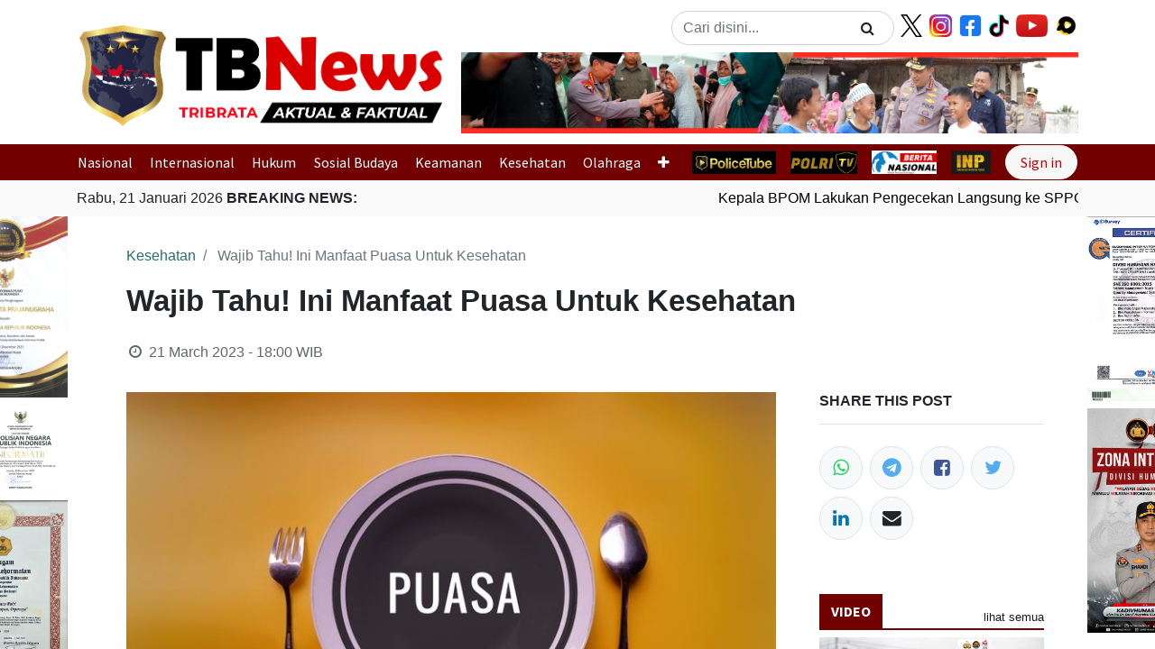

--- FILE ---
content_type: text/html; charset=utf-8
request_url: https://tribratanews.polri.go.id/blog/kesehatan-7/wajib-tahu-ini-manfaat-puasa-untuk-kesehatan-55888
body_size: 9403
content:
<!DOCTYPE html>
    <html lang="en-US" data-website-id="1" data-main-object="blog.post(55888,)" data-oe-company-name="Tribrata News">
    <head>
                <meta charset="utf-8"/>
                <meta http-equiv="X-UA-Compatible" content="IE=edge,chrome=1"/>
            <meta name="viewport" content="width=device-width, initial-scale=1"/>
      <meta name="generator" content="indo"/>
        <meta name="description" content="Tribratanews.polri.go.id - Jakarta. Puasa Ramadan merupakan salah satu dari lima rukun Islam yang wajib dilaksanakan umat muslim di seluruh dunia, ter"/>
                        <meta property="og:type" content="article"/>
                        <meta property="og:title" content="Wajib Tahu! Ini Manfaat Puasa Untuk Kesehatan"/>
                        <meta property="og:site_name" content="Tribrata News"/>
                        <meta property="og:url" content="https://tribratanews.polri.go.id/blog/kesehatan-7/wajib-tahu-ini-manfaat-puasa-untuk-kesehatan-55888"/>
                        <meta property="og:image" content="https://tribratanews.polri.go.id/web/image/blog.post/55888/image"/>
                        <meta property="og:description" content="Tribratanews.polri.go.id - Jakarta. Puasa Ramadan merupakan salah satu dari lima rukun Islam yang wajib dilaksanakan umat muslim di seluruh dunia, ter"/>
                        <meta property="article:published_time" content="2023-03-21 11:00:33.777394"/>
                        <meta property="article:modified_time" content="2023-03-21 11:00:33.728955"/>
                            <meta property="article:tag" content="Kesehatan"/>
                    <meta name="twitter:card" content="summary_large_image"/>
                    <meta name="twitter:title" content="Wajib Tahu! Ini Manfaat Puasa Untuk Kesehatan"/>
                    <meta name="twitter:image" content="https://tribratanews.polri.go.id/web/image/blog.post/55888/image"/>
                    <meta name="twitter:description" content="Tribratanews.polri.go.id - Jakarta. Puasa Ramadan merupakan salah satu dari lima rukun Islam yang wajib dilaksanakan umat muslim di seluruh dunia, ter"/>
        <link rel="canonical" href="https://tribratanews.polri.go.id/blog/kesehatan-7/wajib-tahu-ini-manfaat-puasa-untuk-kesehatan-55888"/>
        <link rel="preconnect" href="https://fonts.gstatic.com/" crossorigin=""/>
                <title>Wajib Tahu! Ini Manfaat Puasa Untuk Kesehatan</title>
                <link type="image/x-icon" rel="shortcut icon" href="/web/image/website/1/favicon?unique=b16b02d"/>
            <link rel="preload" href="/web/static/lib/fontawesome/fonts/fontawesome-webfont.woff2?v=4.7.0" as="font" crossorigin=""/>
            <link type="text/css" rel="stylesheet" href="/web/assets/40256-f584ab9/1/web.assets_common.min.css" data-asset-bundle="web.assets_common" data-asset-version="f584ab9"/>
            <link type="text/css" rel="stylesheet" href="/web/assets/52964-c520c3f/1/web.assets_frontend.min.css" data-asset-bundle="web.assets_frontend" data-asset-version="c520c3f"/>
                <script id="web.layout.odooscript" type="text/javascript">
                    var odoo = {
                        csrf_token: "92cabb0bf92120c3393609c5a5de74768a64685bo1800542879",
                        debug: "",
                    };
                </script>
            <script type="text/javascript">
                odoo.__session_info__ = {"is_admin": false, "is_system": false, "is_website_user": true, "user_id": false, "is_frontend": true, "profile_session": null, "profile_collectors": null, "profile_params": null, "show_effect": "True", "translationURL": "/website/translations", "cache_hashes": {"translations": "63c39b9719623b23090242bff39258f3aa29fe2b"}, "geoip_country_code": null};
                if (!/(^|;\s)tz=/.test(document.cookie)) {
                    const userTZ = Intl.DateTimeFormat().resolvedOptions().timeZone;
                    document.cookie = `tz=${userTZ}; path=/`;
                }
            </script>
            <script defer="defer" type="text/javascript" src="/web/assets/647-4b22713/1/web.assets_common_minimal.min.js" data-asset-bundle="web.assets_common_minimal" data-asset-version="4b22713"></script>
            <script defer="defer" type="text/javascript" src="/web/assets/648-895177e/1/web.assets_frontend_minimal.min.js" data-asset-bundle="web.assets_frontend_minimal" data-asset-version="895177e"></script>
            <script defer="defer" type="text/javascript" data-src="/web/assets/40260-bfd3592/1/web.assets_common_lazy.min.js" data-asset-bundle="web.assets_common_lazy" data-asset-version="bfd3592"></script>
            <script defer="defer" type="text/javascript" data-src="/web/assets/52965-2993493/1/web.assets_frontend_lazy.min.js" data-asset-bundle="web.assets_frontend_lazy" data-asset-version="2993493"></script>
    </head>
            <body class="">
        <div id="wrapwrap" class="   ">
    <header id="top" data-anchor="true" data-name="Header" class="  o_header_fixed">
  <nav class="navbar navbar-expand-lg navbar-light">
    <div class="container">
      <a href="/" class="navbar-brand d-none d-lg-block mt-3">
        <h2>
          <img src="/bh_custom_web/static/src/img/logo.png" height="120" alt="Logo of Tribrata News" title="Tribrata News" loading="lazy"/>
        </h2>
      </a>
      <a href="/" class="d-none d-md-block d-lg-none">
        <h2>
          <img src="/bh_custom_web/static/src/img/logo.png" height="50" alt="Logo of Tribrata News" title="Tribrata News" loading="lazy"/>
        </h2>
      </a>
      <a href="/" class="d-block d-sm-none">
        <h2>
          <img src="/bh_custom_web/static/src/img/logo.png" height="30" alt="Logo of Tribrata News" title="Tribrata News" loading="lazy"/>
        </h2>
      </a>
      <div class="flex-fill">
        <div class="row px-3">
    <form method="get" class="o_searchbar_form o_wait_lazy_js s_searchbar_input w-search ml-auto" action="/blog/kesehatan-7" data-snippet="s_searchbar_input">
            <div role="search" class="input-group w-100 w-md-auto pt-2 pt-md-0 d-md-flex">
        <input type="search" name="search" class="search-query form-control oe_search_box rounded-pill" placeholder="Cari disini..." data-search-type="blogs" data-limit="5" data-display-image="true" data-display-description="true" data-display-extra-link="true" data-display-detail="false" data-order-by="name asc"/>
        <div class="input-group-append">
            <button type="submit" aria-label="Search" title="Search" class="btn oe_search_button rounded-pill border-0 ml-n5"><i class="fa fa-search"></i></button>
        </div>
    </div>
            <input name="order" type="hidden" class="o_search_order_by" value="name asc"/>
            <input type="hidden" name="tag"/>
        </form>
          <ul class="list-unstyled d-none d-sm-block mt-1 my-0 d-none d-sm-block">
            <li class="float-left ml-2">
              <a target="_blank" href="https://twitter.com/DivHumas_Polri">
                <img src="https://about.x.com/content/dam/about-twitter/x/brand-toolkit/logo-black.png.twimg.2560.png" height="25" loading="lazy"/>
              </a>
            </li>
            <li class="float-left ml-2">
              <a target="_blank" href="https://www.instagram.com/divisihumaspolri/?hl=en">
                <img src="/bh_custom_web/static/src/img/ig-nav.png" height="25" loading="lazy"/>
              </a>
            </li>
            <li class="float-left ml-2">
              <a target="_blank" href="https://www.facebook.com/DivHumasPolri">
                <img src="/bh_custom_web/static/src/img/fb-nav.png" height="25" loading="lazy"/>
              </a>
            </li>
            <li class="float-left ml-2">
              <a target="_blank" href="https://www.tiktok.com/@divhumaspolriofficial">
                <img src="/bh_custom_web/static/src/img/tiktok-nav.png" height="25" loading="lazy"/>
              </a>
            </li>
            <li class="float-left ml-2">
              <a target="_blank" href="https://www.youtube.com/channel/UCPiCGqy-07vQJUySV5Gs-kA">
                <img src="/bh_custom_web/static/src/img/yt-nav.png" height="25" loading="lazy"/>
              </a>
            </li>
            <li class="float-left ml-2">
              <a target="_blank" href="https://www.snackvideo.com/@Divhumaspolri">
                <img src="https://cdn-www.bluestacks.com/bs-images/4xLfCP15gq8Pq2VYbgv98heZoZceGP_LgCXN0abjPpWtmOCbyhUhh5tH0S5pw1TQssY.png" height="25" loading="lazy"/>
              </a>
            </li>
          </ul>
        </div>
        <div class="row d-none d-lg-block gif-banner mt-2">
          <div class="col">
<div id="carouselExampleControls" class="carousel slide" data-ride="carousel">
                                        <div class="carousel-inner">
                                        <div class="carousel-item active" style="transition: transform 0.4s ease-in-out !important;">
                                          <img class="d-block w-100" style="width: 100%; height:90px;" alt="First slide" src="/web/image/x_banner_navbar/1/header_banner_1" loading="lazy"/>
                                        </div>
                                        <div class="carousel-item" style="transition: transform 0.4s ease-in-out !important;">
                                          <img class="d-block w-100" style="width: 100%; height:90px" alt="Second slide" src="/web/image/x_banner_navbar/1/header_banner_2" loading="lazy"/>
                                        </div>
                                        <div class="carousel-item" style="transition: transform 0.4s ease-in-out !important;">
                                          <img class="d-block w-100" style="width: 100%; height:90px" alt="Third slide" src="/web/image/x_banner_navbar/1/header_banner_3" loading="lazy"/>
                                        </div>
                                        </div>
                                        <a class="carousel-control-prev" href="#carouselExampleControls" role="button" data-slide="prev">
                                          <span class="carousel-control-prev-icon" aria-hidden="true"></span>
                                          <span class="sr-only">Previous</span>
                                        </a>
                                        <a class="carousel-control-next" href="#carouselExampleControls" role="button" data-slide="next">
                                          <span class="carousel-control-next-icon" aria-hidden="true"></span>
                                          <span class="sr-only">Next</span>
                                        </a>
                                    </div>           
          </div>
        </div>
      </div>
    </div>
  </nav>
  <nav class="navbar py-0 navbar-expand navbar-dark" style="background-color:#730000">
    <div class="container navbar-scroll">
    <ul id="top_menu" class="nav navbar-nav o_menu_loading flex-grow-1">
        <li style="padding-right: 0.6rem;" class="nav-item">
          <a style="padding-right: 0.6rem;" href="/blog/nasional-3" class="nav-link ">
            Nasional
          </a>
        </li><li style="padding-right: 0.6rem;" class="nav-item">
          <a style="padding-right: 0.6rem;" href="/blog/internasional-2" class="nav-link ">
            Internasional
          </a>
        </li><li style="padding-right: 0.6rem;" class="nav-item">
          <a style="padding-right: 0.6rem;" href="/blog/hukum-4" class="nav-link ">
            Hukum
          </a>
        </li><li style="padding-right: 0.6rem;" class="nav-item">
          <a style="padding-right: 0.6rem;" href="/blog/sosial-budaya-5" class="nav-link ">
            Sosial Budaya
          </a>
        </li><li style="padding-right: 0.6rem;" class="nav-item">
          <a style="padding-right: 0.6rem;" href="/blog/keamanan-6" class="nav-link ">
            Keamanan
          </a>
        </li><li style="padding-right: 0.6rem;" class="nav-item">
          <a style="padding-right: 0.6rem;" href="/blog/kesehatan-7" class="nav-link active">
            Kesehatan
          </a>
        </li><li style="padding-right: 0.6rem;" class="nav-item">
          <a style="padding-right: 0.6rem;" href="/blog/olahraga-8" class="nav-link ">
            Olahraga
          </a>
        </li><li style="padding-right: 0.6rem;" class="nav-item">
          <a style="padding-right: 0.6rem;" href="/blog/pppa-9" class="nav-link ">
            PPPA
          </a>
        </li>
    <li style="padding-right: 0.6rem;" class="nav-item submenu-custom">
        <a style="padding-right: 0.6rem;" role="menuitem" href="/blog/section/ini-faktanya-3" class="nav-link ">
            <span>Ini Faktanya</span>
        </a>
    </li>
    <li style="padding-right: 0.6rem;" class="nav-item submenu-custom dropdown  ">
        <a style="padding-right: 0.6rem;" data-toggle="dropdown" href="#" class="nav-link dropdown-toggle ">
            <span>Profil Polri</span>
        </a>
        <ul class="dropdown-menu" role="menu">
    <li style="padding-right: 0.6rem;" class="">
        <a style="padding-right: 0.6rem;" role="menuitem" href="/profil" class="dropdown-item ">
            <span>Profil</span>
        </a>
    </li>
    <li style="padding-right: 0.6rem;" class="">
        <a style="padding-right: 0.6rem;" role="menuitem" href="/visi-misi" class="dropdown-item ">
            <span>Visi Misi</span>
        </a>
    </li>
        </ul>
    </li>
    </ul>
      <div class="mr-3 bg-dark">
        <a href="https://www.policetube.com/@DivisiHumasPolri" target="_blank">
          <img src="/bh_custom_web/static/src/img/policetube.jpg" height="25" loading="lazy"/>
        </a>
      </div>
      <div class="mr-3 bg-dark">
        <a href="https://tvradio.polri.go.id/" target="_blank">
          <img src="/bh_custom_web/static/src/img/polritv.png" height="25" loading="lazy"/>
        </a>
      </div>
      <div class="mr-3 bg-white">
        <a href="https://beritanasional.com/" target="_blank">
          <img src="/web/image/77358/Berita_Nasional_logo.svg.png" height="25" loading="lazy"/>
        </a>
      </div>
      <div class="mr-3 bg-dark">
        <a href="https://inp.polri.go.id/" target="_blank">
          <img src="/bh_custom_web/static/src/img/inp.png" height="25" loading="lazy"/>
        </a>
      </div>
      <ul id="top_menu" class="nav navbar-nav navbar-right ml-auto">
            <li class="nav-item o_no_autohide_item">
                <a href="/web/login" class="btn btn-light rounded-pill text-danger px-3">Sign in</a>
            </li>
      </ul>
    </div>
  </nav>
  <nav class="navbar navbar-expand-lg bg-mute">
    <div class="container">
        <span class="float-left news mr-2">
          Rabu, 21 Januari 2026
          <b>BREAKING NEWS:</b>
        </span>
      <marquee onmouseover="this.stop();" onmouseout="this.start();">
        <ul class="breaking-news my-0">
          <li class="breaking-news-li">
            <a href="/blog/nasional-3/post/kepala-bpom-lakukan-pengecekan-langsung-ke-sppg-polri-di-cipinang-98042">
              <span>Kepala BPOM Lakukan Pengecekan Langsung ke SPPG Polri di Cipinang</span>
            </a>
          </li><li class="breaking-news-li">
            <a href="/blog/nasional-3/post/gempa-bumi-bermagnitudo-3-3-guncang-daruba-maluku-utara-98014">
              <span>Gempa Bumi Bermagnitudo 3.3 Guncang Daruba, Maluku Utara</span>
            </a>
          </li><li class="breaking-news-li">
            <a href="/blog/nasional-3/post/gempa-bumi-bermagnitudo-3-7-guncang-poso-sulawesi-tengah-98013">
              <span>Gempa Bumi Bermagnitudo 3.7 Guncang Poso, Sulawesi Tengah</span>
            </a>
          </li><li class="breaking-news-li">
            <a href="/blog/nasional-3/post/gempa-bumi-bermagnitudo-5-1-guncang-maluku-barat-daya-98012">
              <span>Gempa Bumi Bermagnitudo 5.1 Guncang Maluku Barat Daya</span>
            </a>
          </li><li class="breaking-news-li">
            <a href="/blog/nasional-3/post/gempa-bumi-bermagnitudo-3-5-guncang-melonguane-sulawesi-utara-98011">
              <span>Gempa Bumi Bermagnitudo 3.5 Guncang Melonguane, Sulawesi Utara</span>
            </a>
          </li><li class="breaking-news-li">
            <a href="/blog/nasional-3/post/gempa-bumi-bermagnitudo-3-9-guncang-calang-aceh-jaya-98010">
              <span>Gempa Bumi Bermagnitudo 3.9 Guncang Calang, Aceh Jaya</span>
            </a>
          </li>
        </ul>
      </marquee>
    </div>
  </nav>
    </header>
                <main>
        <div class="container d-none d-xl-block">
            <div class="row mb-2 no-gutters">
                <div class="col-1" style="max-width: 140px; margin-left: -150px; position: fixed; z-index:99">
                                <img class="img-fluid mb-2" alt="side banner left" src="/web/image/website.banner/11/side_left_banner" loading="lazy"/>
                            <br/>
                                <a target="_blank" href="https://forms.gle/SLkf989nvxJs2hJt8">
                                    <img class="img-fluid mb-2" alt="side banner left" src="/web/image/website.banner/7/side_left_banner" loading="lazy"/>
                                </a>
                            <br/>
                                <img class="img-fluid mb-2" alt="side banner left" src="/web/image/website.banner/12/side_left_banner" loading="lazy"/>
                            <br/>
                                <img class="img-fluid mb-2" alt="side banner left" src="/web/image/website.banner/13/side_left_banner" loading="lazy"/>
                            <br/>
                </div>
                <div class="col-1"></div>
                <div class="col-8"></div>
                <div class="col-1" style="max-width: 140px; position: fixed;right:10;margin-left: 1120px; z-index:99">
                                <img class="img-fluid mb-2" alt="side banner left" src="/web/image/website.banner/11/side_right_banner" loading="lazy"/>
                                <a target="_blank" href="https://portal.humas.polri.go.id">
                                    <img class="img-fluid mb-2" alt="side banner left" src="/web/image/website.banner/7/side_right_banner" loading="lazy"/>
                                </a>
                                <a target="_blank" href="tel:+6221110">
                                    <img class="img-fluid mb-2" alt="side banner left" src="/web/image/website.banner/12/side_right_banner" loading="lazy"/>
                                </a>
                                <a target="_blank" href="https://wa.me/6289682333678?text=Halo%20Humas%20Pintar">
                                    <img class="img-fluid mb-2" alt="side banner left" src="/web/image/website.banner/13/side_right_banner" loading="lazy"/>
                                </a>
                </div>
                <div class="col-1"></div>
            </div>
        </div>
        <div id="wrap" class="js_blog website_blog">
                <section id="o_wblog_post_top">
                    <div class="container">
                    <div id="title" class="blog_header o_wblog_regular_cover_container o_wblog_read_with_sidebar mx-auto">
            <nav aria-label="breadcrumb" class="breadcrumb flex-nowrap py-0 px-0 css_editable_mode_hidden mt-4 mb-3 bg-transparent">
                <li class="breadcrumb-item">
                        <a href="/blog/kesehatan-7">Kesehatan</a>
                </li>
                <li class="breadcrumb-item text-truncate active">
                    <span>Wajib Tahu! Ini Manfaat Puasa Untuk Kesehatan</span>
                </li>
            </nav>
                        <div>
                            <div class="o_wblog_post_title mb-3 js_tweet ">
                                <h1 id="o_wblog_post_name" class="o_editable_no_shadow" data-oe-expression="blog_post.name" placeholder="Blog Post Title" data-blog-id="55888">Wajib Tahu! Ini Manfaat Puasa Untuk Kesehatan</h1>
                            </div>
                            <div class="text-muted mb-2">
                    <i class="fa fa-clock-o fa-fw"></i>
                    <span class="text-muted">21 March 2023 - 18:00</span>
                    WIB
                </div>
            </div>
                    </div>
                </div>
            </section>
                <section id="o_wblog_post_main" class="container pt-4 pb-5 ">
                    <div class="mx-auto o_wblog_read_with_sidebar">
                        <div class="d-flex flex-column flex-lg-row justify-content-between">
                            <div id="o_wblog_post_content" class="o_container_small mx-0 w-100 flex-shrink-0">
                    <img style="width: 100%; max-height: 500px; object-fit: cover" src="/web/image/blog.post/55888/image" loading="lazy"/>
                <div class="mt-2">
                    <i class="text-muted">
                        <span>Kompas</span>
                    </i>
                </div>
            <div data-editor-message="WRITE HERE OR DRAG BUILDING BLOCKS" class="mt-3 o_wblog_post_content_field js_tweet  o_wblog_read_text"><p><i><a href="https://Tribratanews.polri.go.id"><span style="font-weight: bolder;">Tribratanews.polri.go.id</span></a><span style="font-weight: bolder;"> </span></i>- Jakarta. Puasa Ramadan merupakan salah satu dari lima rukun Islam yang wajib dilaksanakan umat muslim di seluruh dunia, termasuk Indonesia. Saat berpuasa umat muslim tidak boleh makan, minum dan melakukan hal yang membatalkan puasa. Tanpa disadari, berpuasa ternyata bisa memberikan manfaat baik bagi kesehatan tubuh.</p><p>Baca juga : <a href="/blog/kesehatan-7/kaya-nutrisi-inilah-manfaat-susu-kambing-etawa-untuk-kesehatan-55725?content=null"><font style="color: rgb(255, 0, 0);">Kaya Nutrisi, Inilah Manfaat Susu Kambing Etawa Untuk Kesehatan</font></a></p><p>Seperti dilansir dari pmjnews, Selasa (21/3/23), inilah manfaat puasa bagi kesehatan.<br><br>1. Mendetoksifikasi Tubuh<br>Selain bagus untuk membersihkan diri secara spiritual, Ramadan bertindak sebagai detoksifikasi yang fantastis untuk tubuh. Puasa bisa mendetoksifikasi sistem pencernaan sepanjang bulan.<br><br>2. Menurunkan Berat Badan<br>Puasa Ramadan dapat membantu menurunkan berat badan karena dalam keadaan berpuasa, tubuh menggunakan cadangan lemak sebagai sumber energi.<br><br>3. Meningkatkan Kesehatan Jantung<br>Puasa Ramadan dapat membantu meningkatkan kesehatan jantung dengan menurunkan kolesterol jahat dan tekanan darah.<br><br>4. Menyehatkan Sistem Pencernaan<br>Puasa Ramadan dapat membantu menyehatkan sistem pencernaan dengan memberikan waktu istirahat untuk sistem pencernaan dan mengurangi konsumsi makanan yang berlebihan.<br><br>5. Baik untuk Kesehatan Ginjal<br>Makanan dan minuman yang dikonsumsi sehari-hari tidak hanya mengandung nutrisi, tetapi juga membawa racun untuk tubuh. Dalam hal ini, ginjal akan berperan untuk menyaring racun yang masuk ke dalam tubuh. Akan tetapi jika bekerja terlalu keras, ginjal juga akan kelelahan sehingga bisa mendatangkan masalah untuk kesehatan tubuh.<br><br>(ek/af/pr/um)<br></p></div>
            <div class="css_editable_mode_hidden text-muted">
                <div>
                    in
                        <a href="/blog/kesehatan-7">Kesehatan</a>
                </div>
                <div>
                    #
                        <a class="badge border mr-1 post_link" href="/blog/kesehatan-7/tag/kesehatan-303">Kesehatan</a>
                </div>
            </div>
                            </div>
                            <div id="o_wblog_post_sidebar_col" class="pl-lg-5 ">
            <div id="o_wblog_post_sidebar">
                <div class="o_wblog_sidebar_block pb-5">
                    <h3 class="text-uppercase pb-3 mb-4 border-bottom font-weight-bold">Share this post</h3>
                    <div class="o_wblog_social_links d-flex flex-wrap mx-n1">
                        <a data-action="share/whatsapp/share" aria-label="WhatsApp" title="Share on WhatsApp" href="whatsapp://send?text=Wajib Tahu! Ini Manfaat Puasa Untuk Kesehatan https://tribratanews.polri.go.id/blog/kesehatan-7/wajib-tahu-ini-manfaat-puasa-untuk-kesehatan-55888" class="o_whatsapp bg-100 border mx-1 mb-2 rounded-circle d-flex align-items-center justify-content-center text-decoration-none">
                            <i class="fa fa-whatsapp text-whatsapp" aria-label="WhatsApp" title="WhatsApp"></i>
                        </a>
                        <a target="_blank" aria-label="Telegram" title="Share on Telegram" href="https://telegram.me/share/url?url=https://tribratanews.polri.go.id/blog/kesehatan-7/wajib-tahu-ini-manfaat-puasa-untuk-kesehatan-55888&amp;text=Wajib Tahu! Ini Manfaat Puasa Untuk Kesehatan" class="o_Telegram bg-100 border mx-1 mb-2 rounded-circle d-flex align-items-center justify-content-center text-decoration-none">
                            <i class="fa fa-telegram text-twitter" aria-label="Telegram" title="Telegram"></i>
                        </a>
                        <a href="#" aria-label="Facebook" title="Share on Facebook" class="o_facebook bg-100 border mx-1 mb-2 rounded-circle d-flex align-items-center justify-content-center text-decoration-none">
                            <i class="fa fa-facebook-square text-facebook"></i>
                        </a>
                        <a href="#" aria-label="Twitter" title="Share on Twitter" class="o_twitter bg-100 border mx-1 mb-2 rounded-circle d-flex align-items-center justify-content-center text-decoration-none">
                            <i class="fa fa-twitter text-twitter" aria-label="Twitter" title="Twitter"></i>
                        </a>
                        <a href="#" aria-label="LinkedIn" title="Share on LinkedIn" class="o_linkedin bg-100 border mx-1 mb-2 rounded-circle d-flex align-items-center justify-content-center text-decoration-none">
                            <i class="fa fa-linkedin text-linkedin" aria-label="LinkedIn" title="LinkedIn"></i>
                        </a>
                        <a aria-label="Email" title="Share on Email" href="mailto:?subject=Wajib Tahu! Ini Manfaat Puasa Untuk Kesehatan&amp;body=Check out this site https://tribratanews.polri.go.id/blog/kesehatan-7/wajib-tahu-ini-manfaat-puasa-untuk-kesehatan-55888" class="o_Email bg-100 border mx-1 mb-2 rounded-circle d-flex align-items-center justify-content-center text-decoration-none">
                            <i class="fa fa-envelope" aria-label="Email" title="Email"></i>
                        </a>
                    </div>
                </div>
  <div class="row mt-1">
            <div class="col">
                <div class="row">
                    <div class="col">
                        <button type="button" class="btn btn-title text-uppercase" disabled="" style="background-color: #730000;">
                            Video
                        </button>
                        <a href="/blog/video" class="float-right text-dark mb-0 small mt-3">lihat semua</a>
                        <hr class="mt-0 mb-2" style="border: 1px solid #730000;"/>
                    </div>
                </div>
                <div class="row mb-3">
                    <div class="col-md">
                        <div style="display: flex;align-items: center;justify-content: center;">
                            <img style="width: auto; max-height: 139px;" src="https://statik.tribratanews.polri.go.id/assets/thumbnail/600-Screenshot2024-03-06131253.png" loading="lazy"/>
                        </div>
                        <a class="tbn-blog-link" href="/blog/video-24/post/pemusnahan-barang-bukti-sabu-156-kg-di-riau-71033">
                            <p class="font-weight-bold my-0 title-blog-list">
                                <span>Pemusnahan Barang Bukti Sabu 15,6 Kg di Riau</span>
                            </p>
                            <small class="text-muted my-0">
                                <span>6 March 2024 - 13:30</span>
                                WIB
                            </small>
                        </a>
                    </div>
                </div>
            </div>
  </div>
            </div>
                            </div>
                        </div>
                    </div>
        <div class="container">
            <div class="mx-auto o_wblog_read_with_sidebar">
                <div id="o_wblog_post_comments" class="pt-4 o_container_small">
                    <div class="small mb-4">
                        <a class="btn btn-sm btn-primary" href="/web/login?redirect=/blog/kesehatan-7/wajib-tahu-ini-manfaat-puasa-untuk-kesehatan-55888#discussion"><b>Sign in</b></a> to leave a comment
                    </div>
        <div id="discussion" data-anchor="true" class="d-print-none o_portal_chatter o_not_editable p-0" data-res_model="blog.post" data-res_id="55888" data-pager_step="10" data-allow_composer="1" data-two_columns="false">
        </div>
                </div>
            </div>
        </div>
    </section>
                <section id="o_wblog_post_footer">
                <div class="mt-5">
                        <div class="container">
                            <div class="mb-4 mx-auto o_wblog_read_with_sidebar">
                                <hr/>
                                <div class="d-flex text-right py-4">
                                    <div class="flex-grow-1 pr-3">
                                        <span class="bg-o-color-3 h6 d-inline-block py-1 px-2 rounded-sm">Read Next</span>
                                        <a href="/blog/kesehatan-7/putus-mata-rantai-penularan-tbc-kemenkes-lacak-pasien-hingga-ke-rumah-55886" title="Read nextPutus Mata Rantai Penularan TBC, Kemenkes Lacak Pasien hingga ke Rumah">
                                            <div id="o_wblog_post_name" placeholder="Blog Post Title" class="h2" data-blog-id="55886">Putus Mata Rantai Penularan TBC, Kemenkes Lacak Pasien hingga ke Rumah</div>
                                        </a>
                                    </div>
                                    <a class="w-25" href="/blog/kesehatan-7/putus-mata-rantai-penularan-tbc-kemenkes-lacak-pasien-hingga-ke-rumah-55886" title="Read nextPutus Mata Rantai Penularan TBC, Kemenkes Lacak Pasien hingga ke Rumah">
  <div data-name="Cover" class="o_record_cover_container d-flex flex-column h-100 o_colored_level o_cc    rounded shadow-sm overflow-hidden h-100">
    <div style="background-image: url(&#39;/web/image/blog.post/55886/image&#39;);" class="o_record_cover_component o_record_cover_image "></div>
  </div>
                                    </a>
                                </div>
                            </div>
                        </div>
                </div>
            </section>
            <div class="oe_structure oe_empty oe_structure_not_nearest" id="oe_structure_blog_footer" data-editor-sub-message="Visible in all blogs&#39; pages"></div>
        </div>
                </main>
                <footer id="bottom" data-anchor="true" data-name="Footer" class="o_footer o_colored_level o_cc ">
                    <section class="bg-mute py-3">
                    <div class="container">
                        <div class="row justify-content-center">
                            <div class="col-sm-6">
                                <div class="text-center">
                                    <h2>
                                        <img class="img-fluid" alt="footer top logo" src="/web/image/website/1/footer_top_logo" loading="lazy"/>
                                    </h2>
                                </div>
                            </div>
                        </div>
                        <div class="row justify-content-center">
                            <div class="col">
                                <div class="text-center">
                                    <ul class="list-unstyled">
                                        <li class="mx-3 my-2 d-inline-block">
                                            <a target="_blank" class="network-link font-weight-bold" href="https://tribratanews.aceh.polri.go.id/">
                                                <span>Aceh</span>
                                            </a>
                                        </li><li class="mx-3 my-2 d-inline-block">
                                            <a target="_blank" class="network-link font-weight-bold" href="https://tribratanews.sumut.polri.go.id/">
                                                <span>Sumut</span>
                                            </a>
                                        </li><li class="mx-3 my-2 d-inline-block">
                                            <a target="_blank" class="network-link font-weight-bold" href="https://tribratanews.sumsel.polri.go.id/">
                                                <span>Sumsel</span>
                                            </a>
                                        </li><li class="mx-3 my-2 d-inline-block">
                                            <a target="_blank" class="network-link font-weight-bold" href="https://tribratanews.riau.polri.go.id/home">
                                                <span>Riau</span>
                                            </a>
                                        </li><li class="mx-3 my-2 d-inline-block">
                                            <a target="_blank" class="network-link font-weight-bold" href="https://tribratanews.kepri.polri.go.id/">
                                                <span>Kepri</span>
                                            </a>
                                        </li><li class="mx-3 my-2 d-inline-block">
                                            <a target="_blank" class="network-link font-weight-bold" href="https://tribratanews.bengkulu.polri.go.id">
                                                <span>Bengkulu</span>
                                            </a>
                                        </li><li class="mx-3 my-2 d-inline-block">
                                            <a target="_blank" class="network-link font-weight-bold" href="https://tribratanews.jambi.polri.go.id/">
                                                <span>Jambi</span>
                                            </a>
                                        </li><li class="mx-3 my-2 d-inline-block">
                                            <a target="_blank" class="network-link font-weight-bold" href="https://tribratanews.babel.polri.go.id/">
                                                <span>Babel</span>
                                            </a>
                                        </li><li class="mx-3 my-2 d-inline-block">
                                            <a target="_blank" class="network-link font-weight-bold" href="https://tribratanews.lampung.polri.go.id/">
                                                <span>Lampung</span>
                                            </a>
                                        </li><li class="mx-3 my-2 d-inline-block">
                                            <a target="_blank" class="network-link font-weight-bold" href="https://tribratanews.banten.polri.go.id">
                                                <span>Banten</span>
                                            </a>
                                        </li><li class="mx-3 my-2 d-inline-block">
                                            <a target="_blank" class="network-link font-weight-bold" href="https://tribratanews.metro.polri.go.id/">
                                                <span>Metro Jaya</span>
                                            </a>
                                        </li><li class="mx-3 my-2 d-inline-block">
                                            <a target="_blank" class="network-link font-weight-bold" href="https://tribratanews.jabar.polri.go.id/">
                                                <span>Jabar</span>
                                            </a>
                                        </li><li class="mx-3 my-2 d-inline-block">
                                            <a target="_blank" class="network-link font-weight-bold" href="https://tribratanews.jateng.polri.go.id/">
                                                <span>Jateng</span>
                                            </a>
                                        </li><li class="mx-3 my-2 d-inline-block">
                                            <a target="_blank" class="network-link font-weight-bold" href="https://tribratanews.jogja.polri.go.id/">
                                                <span>Yogyakarta</span>
                                            </a>
                                        </li><li class="mx-3 my-2 d-inline-block">
                                            <a target="_blank" class="network-link font-weight-bold" href="https://tribratanews.jatim.polri.go.id/">
                                                <span>Jatim</span>
                                            </a>
                                        </li><li class="mx-3 my-2 d-inline-block">
                                            <a target="_blank" class="network-link font-weight-bold" href="http://tribratanews.bali.polri.go.id/">
                                                <span>Bali</span>
                                            </a>
                                        </li><li class="mx-3 my-2 d-inline-block">
                                            <a target="_blank" class="network-link font-weight-bold" href="https://tribratanews.ntb.polri.go.id/">
                                                <span>NTB</span>
                                            </a>
                                        </li><li class="mx-3 my-2 d-inline-block">
                                            <a target="_blank" class="network-link font-weight-bold" href="https://tribratanewsntt.com/">
                                                <span>NTT</span>
                                            </a>
                                        </li><li class="mx-3 my-2 d-inline-block">
                                            <a target="_blank" class="network-link font-weight-bold" href="https://tribratanews.kaltara.polri.go.id/">
                                                <span>Kaltara</span>
                                            </a>
                                        </li><li class="mx-3 my-2 d-inline-block">
                                            <a target="_blank" class="network-link font-weight-bold" href="https://tribratanews.kalbar.polri.go.id/">
                                                <span>Kalbar</span>
                                            </a>
                                        </li><li class="mx-3 my-2 d-inline-block">
                                            <a target="_blank" class="network-link font-weight-bold" href="https://tribratanews.kalsel.polri.go.id/">
                                                <span>Kalsel</span>
                                            </a>
                                        </li><li class="mx-3 my-2 d-inline-block">
                                            <a target="_blank" class="network-link font-weight-bold" href="https://tribratanews.kaltim.polri.go.id/">
                                                <span>Kaltim</span>
                                            </a>
                                        </li><li class="mx-3 my-2 d-inline-block">
                                            <a target="_blank" class="network-link font-weight-bold" href="https://tribratanews.kalteng.polri.go.id/main">
                                                <span>Kalteng</span>
                                            </a>
                                        </li><li class="mx-3 my-2 d-inline-block">
                                            <a target="_blank" class="network-link font-weight-bold" href="https://tribratanews.sulut.polri.go.id/">
                                                <span>Sulut</span>
                                            </a>
                                        </li><li class="mx-3 my-2 d-inline-block">
                                            <a target="_blank" class="network-link font-weight-bold" href="http://tribratanews.sulteng.polri.go.id/">
                                                <span>Sulteng</span>
                                            </a>
                                        </li><li class="mx-3 my-2 d-inline-block">
                                            <a target="_blank" class="network-link font-weight-bold" href="https://tribratanews.gorontalo.polri.go.id/">
                                                <span>Gorontalo</span>
                                            </a>
                                        </li><li class="mx-3 my-2 d-inline-block">
                                            <a target="_blank" class="network-link font-weight-bold" href="https://tribratanews.sultra.polri.go.id/">
                                                <span>Sultra</span>
                                            </a>
                                        </li><li class="mx-3 my-2 d-inline-block">
                                            <a target="_blank" class="network-link font-weight-bold" href="https://tribratanews.maluku.polri.go.id/">
                                                <span>Maluku</span>
                                            </a>
                                        </li><li class="mx-3 my-2 d-inline-block">
                                            <a target="_blank" class="network-link font-weight-bold" href="https://tribratanews.malut.polri.go.id/">
                                                <span>Malut</span>
                                            </a>
                                        </li><li class="mx-3 my-2 d-inline-block">
                                            <a target="_blank" class="network-link font-weight-bold" href="https://tribratanews.papua.polri.go.id/">
                                                <span>Papua</span>
                                            </a>
                                        </li><li class="mx-3 my-2 d-inline-block">
                                            <a target="_blank" class="network-link font-weight-bold" href="https://tribratanews.papuabarat.polri.go.id/home/">
                                                <span>Pabar</span>
                                            </a>
                                        </li>
                                    </ul>
                                </div>
                            </div>
                        </div>
                    </div>
                </section>
                <nav class="navbar navbar-expand navbar-dark d-none d-sm-block" style="background-color:#730000">
                    <div class="container">
                        <ul class="flex-fill navbar-nav">
                            <li class="d-inline">
                                <span>Copyright &copy; Divisi Humas Polri</span>
                            </li>
                        </ul>
                        <ul class="navbar-nav mx-auto">
    <li style="padding-right: 0.6rem;" class="nav-item d-inline">
        <a style="padding-right: 0.6rem;" role="menuitem" href="/tentang-kami" class="nav-link ">
            <span>Tentang Kami</span>
        </a>
    </li>
    <li style="padding-right: 0.6rem;" class="nav-item d-inline">
        <a style="padding-right: 0.6rem;" role="menuitem" href="/redaksi" class="nav-link ">
            <span>Redaksi</span>
        </a>
    </li>
    <li style="padding-right: 0.6rem;" class="nav-item d-inline">
        <a style="padding-right: 0.6rem;" role="menuitem" href="/pedoman-media-siber" class="nav-link ">
            <span>Pedoman Media Siber</span>
        </a>
    </li>
    <li style="padding-right: 0.6rem;" class="nav-item d-inline">
        <a style="padding-right: 0.6rem;" role="menuitem" href="/kontak-kami" class="nav-link ">
            <span>Kontak Kami</span>
        </a>
    </li>
                            <li class="nav-item d-inline">
                                <a href="/blog" class="nav-link">Index</a>
                            </li>
                        </ul>
                        <ul class="flex-fill navbar-nav justify-content-end">
                            <li class="float-left">
                                <a target="_blank" href="https://twitter.com/DivHumas_Polri">
                                    <img src="/bh_custom_web/static/src/img/twit-circle-icon.svg" height="35" loading="lazy"/>
                                </a>
                            </li>
                            <li class="float-left ml-2">
                                <a target="_blank" href="https://www.instagram.com/divisihumaspolri/?hl=en">
                                    <img src="/bh_custom_web/static/src/img/insta-circle-icon.svg" height="35" loading="lazy"/>
                                </a>
                            </li>
                            <li class="float-left ml-2">
                                <a target="_blank" href="https://www.facebook.com/DivHumasPolri">
                                    <img src="/bh_custom_web/static/src/img/FB-circle-icon.svg" height="35" loading="lazy"/>
                                </a>
                            </li>
                            <li class="float-left ml-2">
                                <a target="_blank" href="https://www.tiktok.com/@divhumaspolriofficial">
                                    <img src="/bh_custom_web/static/src/img/tiktok-circle-icon.svg" height="35" loading="lazy"/>
                                </a>
                            </li>
                            <li class="float-left ml-2">
                                <a target="_blank" href="https://www.youtube.com/channel/UCPiCGqy-07vQJUySV5Gs-kA">
                                    <img src="/bh_custom_web/static/src/img/YT-circle-icon.svg" height="35" loading="lazy"/>
                                </a>
                            </li>
                        </ul>
                    </div>
                </nav>
                <section class="bg-danger d-sm-none d-block py-3">
                    <div class="container">
                        <div class="row">
                            <div class="col-12 mb-3">
                                <ul class="navbar-nav">
    <li style="padding-right: 0.6rem;" class="nav-item d-inline">
        <a style="padding-right: 0.6rem;" role="menuitem" href="/tentang-kami" class="nav-link ">
            <span>Tentang Kami</span>
        </a>
    </li>
    <li style="padding-right: 0.6rem;" class="nav-item d-inline">
        <a style="padding-right: 0.6rem;" role="menuitem" href="/redaksi" class="nav-link ">
            <span>Redaksi</span>
        </a>
    </li>
    <li style="padding-right: 0.6rem;" class="nav-item d-inline">
        <a style="padding-right: 0.6rem;" role="menuitem" href="/pedoman-media-siber" class="nav-link ">
            <span>Pedoman Media Siber</span>
        </a>
    </li>
    <li style="padding-right: 0.6rem;" class="nav-item d-inline">
        <a style="padding-right: 0.6rem;" role="menuitem" href="/kontak-kami" class="nav-link ">
            <span>Kontak Kami</span>
        </a>
    </li>
                                    <li class="nav-item d-inline">
                                        <a href="/blog" class="nav-link">Index</a>
                                    </li>
                                </ul>
                            </div>
                            <div class="col-12 mb-3">
                                <ul class="list-unstyled">
                                    <li class="float-left">
                                        <a target="_blank" href="https://twitter.com/DivHumas_Polri">
                                            <img src="/bh_custom_web/static/src/img/twit-circle-icon.svg" height="35" loading="lazy"/>
                                        </a>
                                    </li>
                                    <li class="float-left ml-2">
                                        <a target="_blank" href="https://www.instagram.com/divisihumaspolri/?hl=en">
                                            <img src="/bh_custom_web/static/src/img/insta-circle-icon.svg" height="35" loading="lazy"/>
                                        </a>
                                    </li>
                                    <li class="float-left ml-2">
                                        <a target="_blank" href="https://www.facebook.com/DivHumasPolri">
                                            <img src="/bh_custom_web/static/src/img/FB-circle-icon.svg" height="35" loading="lazy"/>
                                        </a>
                                    </li>
                                    <li class="float-left ml-2">
                                        <a target="_blank" href="https://www.tiktok.com/@divhumaspolriofficial">
                                            <img src="/bh_custom_web/static/src/img/tiktok-circle-icon.svg" height="35" loading="lazy"/>
                                        </a>
                                    </li>
                                    <li class="float-left ml-2">
                                        <a target="_blank" href="https://www.youtube.com/channel/UCPiCGqy-07vQJUySV5Gs-kA">
                                            <img src="/bh_custom_web/static/src/img/YT-circle-icon.svg" height="35" loading="lazy"/>
                                        </a>
                                    </li>
                                </ul>
                            </div>
                            <div class="col-12">
                                <span>Copyright &copy; <a href="https://arafi.id" title="Jasa Pembersih Gedung" style="color: inherit; text-decoration: none;">
      Divisi Humas Polri
    </a></span>
                            </div>
                        </div>
                    </div>
                </section>
            </footer>
            </div>
            <script id="tracking_code" async="1" src="https://www.googletagmanager.com/gtag/js?id=G-B2HPQ800JN"></script>
            <script>
                window.dataLayer = window.dataLayer || [];
                function gtag(){dataLayer.push(arguments);}
                gtag('js', new Date());
                gtag('config', 'G-B2HPQ800JN');
            </script>
        <script src="https://cdn.userway.org/widget.js" data-account="Nx5ASnisAJ"></script>
    </body>
        </html>